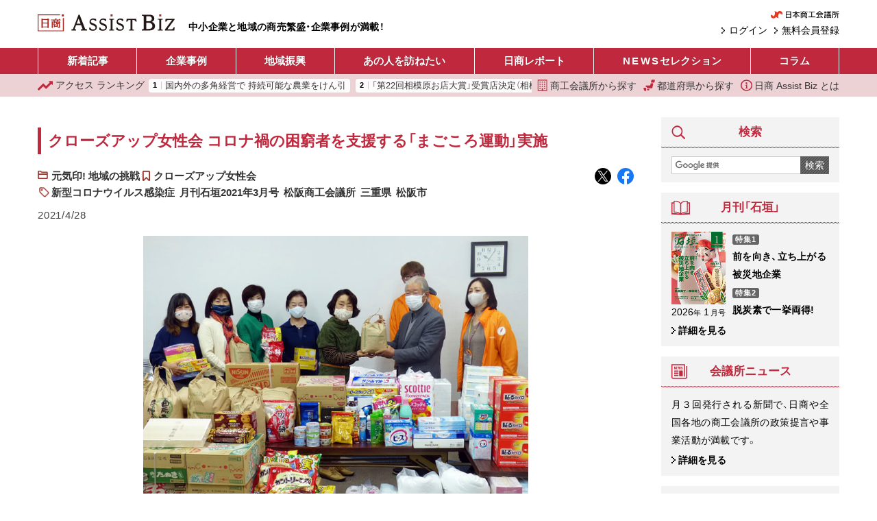

--- FILE ---
content_type: text/html; charset=UTF-8
request_url: https://ab.jcci.or.jp/article/53400/
body_size: 16140
content:
<!DOCTYPE html>
<html lang="ja">
<head prefix="og: http://ogp.me/ns# fb: http://ogp.me/ns/fb# article: http://ogp.me/ns/article#">
  <script async src="https://www.googletagmanager.com/gtag/js?id=UA-91343159-4"></script>
  <script>
    window.dataLayer = window.dataLayer || [];
    function gtag(){dataLayer.push(arguments);}
    gtag('js', new Date());

    gtag('config', 'UA-91343159-4');
  </script>
  <meta charset="utf-8">
  <meta name="viewport" content="width=device-width, initial-scale=1.0">
  <meta property="og:type" content="article">
  <meta property="og:title" content="コロナ禍の困窮者を支援する「まごころ運動」実施 三重県　松阪商工会議所女性会 クローズアップ女性会｜日商 Assist Biz">
  <meta property="og:url" content="https://ab.jcci.or.jp/article/53400/">
  <meta property="og:image" content="https://ab.jcci.or.jp/resize/800x800/202103_64_02.jpg">
  <meta property="og:site_name" content="日商 Assist Biz">
  <meta property="og:description" content="松阪商工会議所女性会は、コロナ禍における支援事業「まごころ運動」として同女性会会員の家庭にある日用品や食料品を支援物資として募り、総合相談支援事業に取り組む松阪市社会福祉協議会へ寄贈した。集まった生活必需品約1100点は、昨年末に同協議会が開催した「あったかごはんプロジェクト」による炊き出しやフードパック配布に活用されたほか、">
  <meta name="twitter:card" content="summary_large_image">
  <meta name="twitter:widgets:csp" content="on">
  <meta name="description" content="松阪商工会議所女性会は、コロナ禍における支援事業「まごころ運動」として同女性会会員の家庭にある日用品や食料品を支援物資として募り、総合相談支援事業に取り組む松阪市社会福祉協議会へ寄贈した。集まった生活必需品約1100点は、昨年末に同協議会が開催した「あったかごはんプロジェクト」による炊き出しやフードパック配布に活用されたほか、">
    <title>コロナ禍の困窮者を支援する「まごころ運動」実施 三重県　松阪商工会議所女性会 クローズアップ女性会｜日商 Assist Biz</title>
  <link rel="preload" as="font" crossorigin href="/assets/font/YakuHanJP/YakuHanJP-Medium.woff2">
  <link rel="preload" as="font" crossorigin href="/assets/font/YakuHanJP/YakuHanJP-Light.woff2">
  <link rel="stylesheet" href="/assets/css/screen.css?v=20251117c">
  <link rel="icon" type="image/png" href="/assets/images/favicon.png">
  <link rel="canonical" href="https://ab.jcci.or.jp/article/53400/">
  <link rel="me" href="https://twitter.com/Jcci_AssistBiz">
  <script src="/assets/js/base.js?v=20250617" defer></script>
    <script type="application/ld+json">
  {"@context":"https:\/\/schema.org","@type":"NewsArticle","mainEntityOfPage":{"@type":"WebPage","@id":"https:\/\/ab.jcci.or.jp\/article\/53400\/"},"headline":"クローズアップ女性会 コロナ禍の困窮者を支援する「まごころ運動」実施","datePublished":"2021-04-28T17:00:39+09:00","dateModified":"2023-02-03T13:24:57+09:00","description":"松阪商工会議所女性会は、コロナ禍における支援事業「まごころ運動」として同女性会会員の家庭にある日用品や食料品を支援物資として募り、総合相談支援事業に取り組む松阪市社会福祉協議会へ寄贈した。集まった生活必需品約1100点は、昨年末に同協議会が開催した「あったかごはんプロジェクト」による炊き出しやフードパック配布に活用されたほか、","author":{"@type":"Organization","name":"日商 Assist Biz","url":"https:\/\/ab.jcci.or.jp\/"},"publisher":{"@type":"Organization","name":"日商 Assist Biz","url":"https:\/\/ab.jcci.or.jp\/","logo":{"@type":"ImageObject","url":"https:\/\/ab.jcci.or.jp\/assets\/images\/logo_structured_data.png"}},"isAccessibleForFree":true,"image":"https:\/\/ab.jcci.or.jp\/resize\/800x800\/202103_64_02.jpg"}  </script>
    <script type="application/json" id="google_analytics_data">
  {"membership_grade":"none"}  </script>
  <svg version="1.1" xmlns="http://www.w3.org/2000/svg" style="display: none;">
  <symbol id="menu_svg_symbol" viewBox="0 0 20 20">
    <rect x="0" y="2" width="20" height="2.5" rx="1"/>
    <rect x="0" y="8.5" width="20" height="2.5" rx="1"/>
    <rect x="0" y="15" width="20" height="2.5" rx="1"/>
  </symbol>
  <symbol id="close_svg_symbol" viewBox="0 0 20 20">
    <rect x="0" y="8.5" width="20" height="2.5" transform="rotate(45 10 10)"/>
    <rect x="0" y="8.5" width="20" height="2.5" transform="rotate(-45 10 10)"/>
  </symbol>
  <symbol id="search_svg_symbol" viewBox="0 0 512 512">
    <path d="m496.87 423.84-85.357-85.358a248.124 248.124 0 0 1-15.392 21.142l-33.484-33.485-36.504 36.505 33.483 33.483a248.86 248.86 0 0 1-21.14 15.393l85.358 85.358c10.077 10.077 23.298 15.123 36.518 15.123s26.441-5.046 36.518-15.124c20.17-20.17 20.17-52.867 0-73.037z"/>
    <path d="M204.48-.201A202.63 202.63 0 0 0 1.85 202.429a202.63 202.63 0 0 0 202.63 202.62 202.63 202.63 0 0 0 202.62-202.62A202.63 202.63 0 0 0 204.48-.201zm0 58.674a143.95 143.95 0 0 1 143.95 143.95 143.95 143.95 0 0 1-143.95 143.95 143.95 143.95 0 0 1-143.95-143.95 143.95 143.95 0 0 1 143.95-143.95z"/>
  </symbol>
  <symbol id="login_svg_symbol" viewBox="0 0 512 512">
    <polygon points="237.609,331.547 271.555,365.5 347.11,289.946 381.054,256 347.11,222.054 271.555,146.5 237.609,180.453 289.164,232 0,232 0,280 289.164,280"></polygon>
    <polygon points="464,0 416,0 192,0 144,0 96,0 96,48 96,80 96,160 144,160 176,160 176,80 432,80 432,432 176,432 176,352 144,352 96,352 96,432 96,464 96,512 144,512 192,512 416,512 464,512 512,512 512,464 512,416 512,96 512,48 512,0"></polygon>
  </symbol>
  <symbol id="mypage_svg_symbol" viewBox="0 0 128 128">
    <path d="M117.232 128H10.768c0-20.431 10.458-51.296 53.232-51.296s53.232 31.055 53.232 51.296z"/>
    <circle cx="63.846" cy="37.051" r="32.907"/>
  </symbol>
  <symbol id="building_svg_symbol" viewBox="0 0 512 512">
    <path d="M49.548 0v512h412.903V0H49.548zm379.871 478.968H280.774v-99.096h-49.548v99.096H82.58V33.032h346.839v445.936z"/>
    <path d="M132.129 82.581h49.548v49.548h-49.548zm99.097 0h49.548v49.548h-49.548zm99.096 0h49.548v49.548h-49.548zm-198.193 99.097h49.548v49.548h-49.548zm99.097 0h49.548v49.548h-49.548zm99.096 0h49.548v49.548h-49.548zm-198.193 99.096h49.548v49.548h-49.548zm99.097 0h49.548v49.548h-49.548zm99.096 0h49.548v49.548h-49.548zm-198.193 99.097h49.548v49.548h-49.548zm198.193 0h49.548v49.548h-49.548z"/>
  </symbol>
  <symbol id="japan_svg_symbol" viewBox="0 0 512 512">
    <path d="M259.119 460.031c0 13.406-10.875 24.266-24.266 24.266h-51.031c-13.406 0-24.266-10.859-24.266-24.266v-11.203c0-13.406 10.859-24.266 24.266-24.266h51.031c13.391 0 24.266 10.859 24.266 24.266v11.203zM36.9 365.688h-4.266c-13.391 0-24.266 10.875-24.266 24.266v33.516c0 13.406 6.25 24.281 16.953 24.281h2.672c11.578 0 8.906 10.859 8.906 24.266v15.719C36.9 501.125 47.775 512 61.166 512H98.26c13.406 0 24.266-10.875 24.266-24.266v-97.781c0-13.391-10.859-24.266-24.266-24.266H36.9zm301.422-204.25c-11.422 0-21.297 7.969-23.703 19.125l-13.563 62.531c-2.406 11.156-12.297 19.125-23.719 19.125H125.385c-13.391 0-24.266 10.875-24.266 24.266v18.375c0 13.391 10.875 24.266 24.266 24.266h4.984c13.391 0 24.266 10.875 24.266 24.281v12.078c0 13.391 10.875 24.266 24.266 24.266h188.125c11.391 0 21.25-7.938 23.703-19.094l39.313-179.781a24.185 24.185 0 0 0-4.797-20.375 24.215 24.215 0 0 0-18.922-9.063h-68.001zm149.625-52.688c-2.188 11.422-12.172 19.688-23.844 19.688H358.588c-7.234 0-14.109-3.203-18.688-8.781-4.625-5.594-6.516-12.938-5.156-20.031l15.25-79.906C352.182 8.281 362.182 0 373.838 0h105.531a24.19 24.19 0 0 1 18.688 8.813 24.238 24.238 0 0 1 5.141 20.031l-15.251 79.906z"/>
  </symbol>
  <symbol id="info_svg_symbol" viewBox="0 0 512 512">
    <path d="M437.015 74.978C390.768 28.686 326.619-.014 256 0 185.381-.014 121.231 28.686 74.978 74.978 28.694 121.224-.015 185.381 0 256c-.015 70.612 28.694 134.762 74.978 181.015C121.231 483.314 185.381 512.008 256 512c70.619.008 134.768-28.686 181.015-74.985 46.299-46.253 75-110.403 74.985-181.015.014-70.619-28.686-134.776-74.985-181.022zM403.56 403.552c-37.851 37.798-89.866 61.112-147.56 61.12-57.694-.008-109.709-23.321-147.56-61.12C70.649 365.716 47.336 313.702 47.321 256c.014-57.702 23.328-109.716 61.119-147.552C146.291 70.649 198.306 47.343 256 47.329c57.694.014 109.709 23.32 147.56 61.119 37.791 37.836 61.104 89.851 61.119 147.552-.015 57.702-23.328 109.716-61.119 147.552z"/>
    <path d="M251.694 194.328c21.381 0 38.732-17.343 38.732-38.724 0-21.396-17.351-38.724-38.732-38.724-21.38 0-38.724 17.328-38.724 38.724 0 21.382 17.344 38.724 38.724 38.724zm47.47 168.478h-5.262c-5.387 0-9.761-4.358-9.761-9.746V216.731c0-1.79-.94-3.462-2.47-4.38a5.09 5.09 0 0 0-5.023-.142l-66.544 36.986c-19.358 9.679-10.068 21.239-2.858 20.94 7.202-.284 28.679-2.41 28.679-2.41v85.336c0 5.388-4.373 9.746-9.761 9.746h-10.336a4.892 4.892 0 0 0-4.88 4.88v21.284a4.892 4.892 0 0 0 4.88 4.881h83.336a4.888 4.888 0 0 0 4.881-4.881v-21.284a4.888 4.888 0 0 0-4.881-4.881z"/>
  </symbol>
  <symbol id="hotword_trend_icon" viewBox="0 0 38 38">
    <path d="m19 0c-1.2463 0-2.1211.87891-2.1211.87891l-15.66 15.66c-1.1713 1.1715-1.1713 3.0707 0 4.2422 1.1715 1.1713 3.0707 1.1713 4.2422 0l10.539-10.539v24.419c0 1.6569 1.3431 3 3 3s3-1.3431 3-3v-24.419l10.539 10.539c1.1715 1.1713 3.0707 1.1713 4.2422 0 1.1713-1.1715 1.1713-3.0707 0-4.2422l-15.66-15.66s-.8748-.87891-2.1211-.87891z"/>
  </symbol>
  <symbol id="ranking_svg_symbol" viewBox="0 0 31.843 31.842">
    <path fill="#c0293d" d="M31.843 7.546a1.45 1.45 0 0 0-1.453-1.475h-6.396a.447.447 0 0 0-.314.763l1.233 1.232a1.033 1.033 0 0 1 .001 1.464l-6.26 6.257a1.368 1.368 0 0 1-1.939 0l-4.039-4.039a1.271 1.271 0 0 0-1.801 0L.372 22.245a1.278 1.278 0 0 0 0 1.803L1.726 25.4a1.277 1.277 0 0 0 1.8.002l7.277-7.276a1.373 1.373 0 0 1 1.94 0l3.968 3.969c.258.256.605.399.971.399s.715-.146.973-.399l9.416-9.417a1.032 1.032 0 0 1 1.461.001l1.453 1.457a.447.447 0 0 0 .763-.308l.095-6.282z" data-original="#000000"/>
  </symbol>
</svg>
</head>
<body>
  <header>
    <div class="pc-header container-fluid">
      <h1><a href="/"><img src="/assets/images/assist_biz_logo.svg" alt="日商 Assist Biz" width="606" height="76"></a></h1>
      <p class="pc-header__tagline">
        中小企業と地域の商売繁盛・企業事例が満載！
      </p>
      <div class="pc-header__right">
        <div class="pc-header__jcci-link">
          <a href="https://www.jcci.or.jp/" target="_blank" rel="noopener"><img src="/assets/images/logo_jcci.png" alt="日本商工会議所" width="179" height="20"></a>
        </div>
        <div class="pc-header__login-link">
                    <a href="/register/">
            無料会員登録
          </a>
          <a href="/login/">
            ログイン
          </a>
                  </div>
      </div>
    </div>
    <div class="sp-header">
      <h1><a href="/"><img src="/assets/images/assist_biz_logo.svg" alt="日商 Assist Biz" width="606" height="76"></a></h1>
      <nav class="sp-header__menu">
        <button class="sp-header__menu-trigger sp-header__button">
          <svg><use href="#menu_svg_symbol"/></svg>
          <svg><use href="#close_svg_symbol"/></svg>
          <span>メニュー</span>
        </button>
        <dialog class="sp-header__menu-dialog">
          <div class="sp-header__menu-body">
            <ul class="sp-header__article-category-list">
              <li>
                <a class="text-loose" href="/">ホーム</a>
              </li>
              <li>
                <a href="/article/">新着記事</a>
              </li>
              <li>
                <a>企業事例</a>
                <ul class="sp-header__childList">
                  <li>
                    <a href="/category/business/">
                      新着記事
                    </a>
                  </li>
                                      <li>
                      <a href="/series/243/">
                        長寿企業の秘密                      </a>
                    </li>
                                      <li>
                      <a href="/series/248/">
                        こうしてヒット商品は生まれた！                      </a>
                    </li>
                                      <li>
                      <a href="/series/7489/">
                        ＤＸ成功への道しるべ                      </a>
                    </li>
                                      <li>
                      <a href="/series/40/">
                        テーマ別「商売繁盛企業」事例                      </a>
                    </li>
                                      <li>
                      <a href="/series/53/">
                        伝えていきたい日本の技                      </a>
                    </li>
                                      <li>
                      <a href="/series/875/">
                        i-BOX                      </a>
                    </li>
                                      <li>
                      <a href="/series/4140/">
                        後継経営者の100年戦略                      </a>
                    </li>
                                  </ul>
              </li>
              <li>
                <a>地域振興</a>
                <ul class="sp-header__childList">
                  <li>
                    <a href="/category/local/">
                      新着記事
                    </a>
                  </li>
                                      <li>
                      <a href="/series/236/">
                        セレクト地域短信                      </a>
                    </li>
                                      <li>
                      <a href="/series/997/">
                        YEG フラッシュ                      </a>
                    </li>
                                      <li>
                      <a href="/series/241/">
                        クローズアップ女性会                      </a>
                    </li>
                                      <li>
                      <a href="/series/40/">
                        テーマ別「地域の挑戦」事例                      </a>
                    </li>
                                      <li>
                      <a href="/series/5884/">
                        わがまち百景                      </a>
                    </li>
                                      <li>
                      <a href="/series/9/">
                        リーダーの横顔                      </a>
                    </li>
                                      <li>
                      <a href="/series/267/">
                        情熱ぴーぷる                      </a>
                    </li>
                                      <li>
                      <a href="/series/875/">
                        i-BOX                      </a>
                    </li>
                                  </ul>
              </li>
              <li>
                <a href="/series/1/">あの人をたずねたい</a>
              </li>
              <li>
                <a href="/category/report/">日商レポート</a>
              </li>
              <li>
                <a href="/category/jcci-news/"><span class="text-loose">NEWS</span> セレクション</a>
              </li>
              <li>
                <a>コラム</a>
                <ul class="sp-header__childList">
                  <li>
                    <a href="/category/column/">
                      新着記事
                    </a>
                  </li>
                  <li>
                    <a href="/series/1230/">
                      誌上セミナー
                    </a>
                  </li>
                                      <li>
                      <a href="/series/8561/">
                        改めて学ぶ容リ法                      </a>
                    </li>
                                      <li>
                      <a href="/series/8146/">
                        ここまでできる！統計データ活用                      </a>
                    </li>
                                      <li>
                      <a href="/series/7519/">
                        コンテンツツーリズムの現場から                      </a>
                    </li>
                                      <li>
                      <a href="/series/358/">
                        もらってうれしい大人の手土産                      </a>
                    </li>
                                      <li>
                      <a href="/series/266/">
                        真壁昭夫の経済底流を読み解く                      </a>
                    </li>
                                      <li>
                      <a href="/series/270/">
                        アジアの風〜ビジネスの先を読む〜                      </a>
                    </li>
                                      <li>
                      <a href="/series/282/">
                        「下町育ちの再建王」の経営指南                      </a>
                    </li>
                                      <li>
                      <a href="/series/849/">
                        今日から始める“大人”健康生活                      </a>
                    </li>
                                      <li>
                      <a href="/series/255/">
                        こんなときどうする会社の法律Q＆A                      </a>
                    </li>
                                      <li>
                      <a href="/series/38/">
                        中小企業のセキュリティー対策                      </a>
                    </li>
                                      <li>
                      <a href="/series/1887/">
                        商いの心と技                      </a>
                    </li>
                                      <li>
                      <a href="/series/65/">
                        コラム石垣                      </a>
                    </li>
                                      <li>
                      <a href="/series/301/">
                        経営トレンド豆知識                      </a>
                    </li>
                                      <li>
                      <a href="/series/27/">
                        自慢の逸品                      </a>
                    </li>
                                      <li>
                      <a href="/series/1288/">
                        まちの羅針盤                      </a>
                    </li>
                                      <li>
                      <a href="/series/7633/">
                        かんたん解説！実は身近な容器包装リサイクル                      </a>
                    </li>
                                      <li>
                      <a href="/series/193/">
                        観光土産品審査会                      </a>
                    </li>
                                  </ul>
              </li>
            </ul>
            <hr>
            <ul class="sp-header__links">
              <li>
                <a href="/cci-list/">
                  <svg><use href="#building_svg_symbol"/></svg>
                  商工会議所から探す
                </a>
              </li>
              <li>
                <a href="/prefectures">
                  <svg><use href="#japan_svg_symbol"/></svg>
                  都道府県から探す
                </a>
              </li>
              <li>
                <a href="/ranking/">
                  <svg><use href="#ranking_svg_symbol"/></svg>
                  アクセス ランキング
                </a>
              </li>
              <li>
                <a href="/about">
                  <svg><use href="#info_svg_symbol"/></svg>
                  日商 Assist Biz とは
                </a>
              </li>
            </ul>
            <div class="pbox-index sp-content mt-3 sp-header__search">
              <div class="pbox-head title-sidebox">
                <h3 class="pbox-title">
                  <svg class="icon" width="20" height="20"><use href="#search_svg_symbol"/></svg>
                  検索
                </h3>
              </div>
              <div class="pbox-index-contents">
                <form class="d-flex" method="get" action="/search/">
                  <input class="search-box__query-input" type="text" name="q" value="" placeholder=" ">
                  <button class="search-box__submit-button" type="submit">
                    検索
                  </button>
                </form>
              </div>
            </div>
            <div class="sp-header__jcci-link text-center mt-4">
              <a href="https://www.jcci.or.jp/" target="_blank" rel="noopener"><img src="/assets/images/logo_jcci.png" alt="日本商工会議所" width="179" height="20"></a>            
            </div>
          </div>
        </dialog>
      </nav>
      <nav class="sp-header__right">
        <a class="sp-header__button" href="/search/">
          <svg><use href="#search_svg_symbol"/></svg>
          <span>検索</span>
        </a>
                  <a class="sp-header__button" href="/login/">
            <svg><use href="#login_svg_symbol"/></svg>
            <span>ログイン</span>
          </a>
              </nav>
    </div>
  </header>
  <nav class="header-menu">
    <div class="container-fluid">
      <ul>
        <li>
          <a href="/article/">
            新着記事
          </a>
        </li>
        <li>
          <a href="/series/company/">
            企業事例
          </a>
          <ul>
            <li>
              <a href="/category/business/">
                新着記事
              </a>
            </li>
                          <li>
                <a href="/series/243/">
                  長寿企業の秘密                </a>
              </li>
                          <li>
                <a href="/series/248/">
                  こうしてヒット商品は生まれた！                </a>
              </li>
                          <li>
                <a href="/series/7489/">
                  ＤＸ成功への道しるべ                </a>
              </li>
                          <li>
                <a href="/series/40/">
                  テーマ別「商売繁盛企業」事例                </a>
              </li>
                          <li>
                <a href="/series/53/">
                  伝えていきたい日本の技                </a>
              </li>
                          <li>
                <a href="/series/875/">
                  i-BOX                </a>
              </li>
                          <li>
                <a href="/series/4140/">
                  後継経営者の100年戦略                </a>
              </li>
                      </ul>
        </li>
        <li>
          <a href="/series/local/">
            地域振興
          </a>
          <ul>
            <li>
              <a href="/category/local/">
                新着記事
              </a>
            </li>
                          <li>
                <a href="/series/236/">
                  セレクト地域短信                </a>
              </li>
                          <li>
                <a href="/series/997/">
                  YEG フラッシュ                </a>
              </li>
                          <li>
                <a href="/series/241/">
                  クローズアップ女性会                </a>
              </li>
                          <li>
                <a href="/series/40/">
                  テーマ別「地域の挑戦」事例                </a>
              </li>
                          <li>
                <a href="/series/5884/">
                  わがまち百景                </a>
              </li>
                          <li>
                <a href="/series/9/">
                  リーダーの横顔                </a>
              </li>
                          <li>
                <a href="/series/267/">
                  情熱ぴーぷる                </a>
              </li>
                          <li>
                <a href="/series/875/">
                  i-BOX                </a>
              </li>
                      </ul>
        </li>
        <li>
          <a href="/series/1/">
            あの人を訪ねたい
          </a>
        </li>
        <li>
          <a href="/category/report/">
            日商レポート
          </a>
        </li>
        <li>
          <a href="/category/jcci-news/">
            <span class="text-loose">NEWS</span> セレクション
          </a>
        </li>
        <li>
          <a href="/column/">
            コラム
          </a>
          <ul class="header-menu__column-submenu">
            <li>
              <a href="/category/column/">
                新着記事
              </a>
            </li>
            <li>
              <a href="/series/1230/">
                誌上セミナー
              </a>
            </li>
                          <li>
                <a href="/series/8561/">
                  改めて学ぶ容リ法                </a>
              </li>
                          <li>
                <a href="/series/8146/">
                  ここまでできる！統計データ活用                </a>
              </li>
                          <li>
                <a href="/series/7519/">
                  コンテンツツーリズムの現場から                </a>
              </li>
                          <li>
                <a href="/series/358/">
                  もらってうれしい大人の手土産                </a>
              </li>
                          <li>
                <a href="/series/266/">
                  真壁昭夫の経済底流を読み解く                </a>
              </li>
                          <li>
                <a href="/series/270/">
                  アジアの風〜ビジネスの先を読む〜                </a>
              </li>
                          <li>
                <a href="/series/282/">
                  「下町育ちの再建王」の経営指南                </a>
              </li>
                          <li>
                <a href="/series/849/">
                  今日から始める“大人”健康生活                </a>
              </li>
                          <li>
                <a href="/series/255/">
                  こんなときどうする会社の法律Q＆A                </a>
              </li>
                          <li>
                <a href="/series/38/">
                  中小企業のセキュリティー対策                </a>
              </li>
                          <li>
                <a href="/series/1887/">
                  商いの心と技                </a>
              </li>
                          <li>
                <a href="/series/65/">
                  コラム石垣                </a>
              </li>
                          <li>
                <a href="/series/301/">
                  経営トレンド豆知識                </a>
              </li>
                          <li>
                <a href="/series/27/">
                  自慢の逸品                </a>
              </li>
                          <li>
                <a href="/series/1288/">
                  まちの羅針盤                </a>
              </li>
                          <li>
                <a href="/series/7633/">
                  かんたん解説！実は身近な容器包装リサイクル                </a>
              </li>
                          <li>
                <a href="/series/193/">
                  観光土産品審査会                </a>
              </li>
                      </ul>
        </li>
      </ul>
    </div>
  </nav>
  <nav class="header-menu2">
    <div class="header-menu2__tagline">
      中小企業と地域の商売繁盛・企業事例が満載！
    </div>
    <div class="container-fluid">
      <div class="header-menu2__ranking">
        <a href="/ranking/">
          <svg><use href="#ranking_svg_symbol"/></svg>
          <span class="d-none d-sm-inline-block">アクセス</span> ランキング
        </a>
        <div class="header-menu2__ranking-scroller">
          <ol>
                        <li>
              <a href="/article/119888/">
                国内外の多角経営で 持続可能な農業をけん引              </a>
            </li>
                        <li>
              <a href="/article/121206/">
                「第22回相模原お店大賞」受賞店決定（相模原商工会議所）              </a>
            </li>
                        <li>
              <a href="/article/119882/">
                レストランかまくら村              </a>
            </li>
                        <li>
              <a href="/article/119876/">
                廃校・廃工場・老朽ビル・廃銭湯... 廃施設を地域活性化の拠点に変える コーヒースタンド 福寿湯              </a>
            </li>
                        <li>
              <a href="/article/119874/">
                廃校・廃工場・老朽ビル・廃銭湯... 廃施設を地域活性化の拠点に変える 富士山まちづくり              </a>
            </li>
                        <li>
              <a href="/article/119880/">
                DX改革で実現した、女性が柔軟に働ける協働型ワークシェア              </a>
            </li>
                        <li>
              <a href="/article/119868/">
                シソンヌ・じろう              </a>
            </li>
                        <li>
              <a href="/article/58113/">
                バスセンターのカレー              </a>
            </li>
                        <li>
              <a href="/article/114279/">
                最先端フィールドを開拓する中小企業 新領域に挑む 岡本硝子              </a>
            </li>
                        <li>
              <a href="/article/55035/">
                地域の伝統産業を守り抜く! コロナに負けない若い〝跡継ぎ〟              </a>
            </li>
                      </ol>
        </div>
      </div>

      <div class="header-menu2__links">
        <a href="/cci-list/">
          <svg><use href="#building_svg_symbol"/></svg>
          商工会議所から探す
        </a>
        <a href="/prefectures">
          <svg><use href="#japan_svg_symbol"/></svg>
          都道府県から探す
        </a>
        <a href="/about">
          <svg><use href="#info_svg_symbol"/></svg>
          日商 Assist Biz とは
        </a>
      </div>
    </div>
  </nav>
    <nav class="side-share-buttons">
    <a class="side-share-buttons__link" href="https://twitter.com/intent/tweet?text=%E3%82%AF%E3%83%AD%E3%83%BC%E3%82%BA%E3%82%A2%E3%83%83%E3%83%97%E5%A5%B3%E6%80%A7%E4%BC%9A%20%E3%82%B3%E3%83%AD%E3%83%8A%E7%A6%8D%E3%81%AE%E5%9B%B0%E7%AA%AE%E8%80%85%E3%82%92%E6%94%AF%E6%8F%B4%E3%81%99%E3%82%8B%E3%80%8C%E3%81%BE%E3%81%94%E3%81%93%E3%82%8D%E9%81%8B%E5%8B%95%E3%80%8D%E5%AE%9F%E6%96%BD%20%E4%B8%89%E9%87%8D%E7%9C%8C%E3%80%80%E6%9D%BE%E9%98%AA%E5%95%86%E5%B7%A5%E4%BC%9A%E8%AD%B0%E6%89%80%E5%A5%B3%E6%80%A7%E4%BC%9A%EF%BC%8F%E6%97%A5%E5%95%86AssistBiz%20https%3A%2F%2Fab.jcci.or.jp%2Farticle%2F53400%2F%20%40Jcci_AssistBiz" target="_blank" rel="noopener" data-ga-click-event="{&quot;event&quot;:&quot;share&quot;,&quot;category&quot;:&quot;twitter&quot;,&quot;label&quot;:&quot;\u30b3\u30ed\u30ca\u798d\u306e\u56f0\u7aae\u8005\u3092\u652f\u63f4\u3059\u308b\u300c\u307e\u3054\u3053\u308d\u904b\u52d5\u300d\u5b9f\u65bd \u4e09\u91cd\u770c\u3000\u677e\u962a\u5546\u5de5\u4f1a\u8b70\u6240\u5973\u6027\u4f1a \u30af\u30ed\u30fc\u30ba\u30a2\u30c3\u30d7\u5973\u6027\u4f1a\uff5c\u65e5\u5546 Assist Biz&quot;,&quot;page_will_unload&quot;:false}">
      <img src="/assets/images/share/x.svg" alt="Twitter でポスト" width="32" height="32">
    </a>
    <a class="side-share-buttons__link" href="https://www.facebook.com/dialog/share?app_id=270100251840792&amp;display=popup&amp;href=https%3A%2F%2Fab.jcci.or.jp%2Farticle%2F53400%2F" target="_blank" rel="noopener" data-ga-click-event="{&quot;event&quot;:&quot;share&quot;,&quot;category&quot;:&quot;facebook&quot;,&quot;label&quot;:&quot;\u30b3\u30ed\u30ca\u798d\u306e\u56f0\u7aae\u8005\u3092\u652f\u63f4\u3059\u308b\u300c\u307e\u3054\u3053\u308d\u904b\u52d5\u300d\u5b9f\u65bd \u4e09\u91cd\u770c\u3000\u677e\u962a\u5546\u5de5\u4f1a\u8b70\u6240\u5973\u6027\u4f1a \u30af\u30ed\u30fc\u30ba\u30a2\u30c3\u30d7\u5973\u6027\u4f1a\uff5c\u65e5\u5546 Assist Biz&quot;,&quot;page_will_unload&quot;:false}">
      <img src="/assets/images/share/facebook.svg" alt="Facebook でシェア" width="32" height="32">
    </a>
  </nav>
    <div class="container-fluid">
    <div class="contents-wrapper">
      <main class="main-col">
                <div class="mb-3">
                  </div>
        <section class="main-contents">
  <div class="pbox article article--category-local">
    <div class="pbox-inner">
      <div class="pbox-contents">
        <h1 class="h1">
          クローズアップ女性会 コロナ禍の困窮者を支援する「まごころ運動」実施        </h1>
        <div class="article-meta">
          <div class="article-taxonomies">
                        <div class="cat-1">
              <a href="/category/local/">
                元気印! 地域の挑戦              </a>
            </div>
            
                        <div class="cat-2">
              <a href="/series/241/">
                クローズアップ女性会              </a>
            </div>
            
                        <div class="tags">
                            <a href="/tag/3801/">
                新型コロナウイルス感染症              </a>
                            <a href="/tag/3734/">
                月刊石垣2021年3月号              </a>
                            <a href="/tag/754/">
                松阪商工会議所              </a>
                            <a href="/tag/354/">
                三重県              </a>
                            <a href="/tag/755/">
                松阪市              </a>
                          </div>
                      </div>

          <div class="artcile-shares-small">
            <a href="https://twitter.com/intent/tweet?text=%E3%82%AF%E3%83%AD%E3%83%BC%E3%82%BA%E3%82%A2%E3%83%83%E3%83%97%E5%A5%B3%E6%80%A7%E4%BC%9A%20%E3%82%B3%E3%83%AD%E3%83%8A%E7%A6%8D%E3%81%AE%E5%9B%B0%E7%AA%AE%E8%80%85%E3%82%92%E6%94%AF%E6%8F%B4%E3%81%99%E3%82%8B%E3%80%8C%E3%81%BE%E3%81%94%E3%81%93%E3%82%8D%E9%81%8B%E5%8B%95%E3%80%8D%E5%AE%9F%E6%96%BD%20%E4%B8%89%E9%87%8D%E7%9C%8C%E3%80%80%E6%9D%BE%E9%98%AA%E5%95%86%E5%B7%A5%E4%BC%9A%E8%AD%B0%E6%89%80%E5%A5%B3%E6%80%A7%E4%BC%9A%EF%BC%8F%E6%97%A5%E5%95%86AssistBiz%20https%3A%2F%2Fab.jcci.or.jp%2Farticle%2F53400%2F%20%40Jcci_AssistBiz" target="_blank" rel="noopener" data-ga-click-event="{&quot;event&quot;:&quot;share&quot;,&quot;category&quot;:&quot;twitter&quot;,&quot;label&quot;:&quot;\u30b3\u30ed\u30ca\u798d\u306e\u56f0\u7aae\u8005\u3092\u652f\u63f4\u3059\u308b\u300c\u307e\u3054\u3053\u308d\u904b\u52d5\u300d\u5b9f\u65bd \u4e09\u91cd\u770c\u3000\u677e\u962a\u5546\u5de5\u4f1a\u8b70\u6240\u5973\u6027\u4f1a \u30af\u30ed\u30fc\u30ba\u30a2\u30c3\u30d7\u5973\u6027\u4f1a&quot;,&quot;page_will_unload&quot;:false}">
              <img src="/assets/images/share/x.svg" alt="X でポスト" width="24" height="24">
            </a>
            <a href="https://www.facebook.com/dialog/share?app_id=270100251840792&amp;display=popup&amp;href=https%3A%2F%2Fab.jcci.or.jp%2Farticle%2F53400%2F" target="_blank" rel="noopener" data-ga-click-event="{&quot;event&quot;:&quot;share&quot;,&quot;category&quot;:&quot;facebook&quot;,&quot;label&quot;:&quot;\u30b3\u30ed\u30ca\u798d\u306e\u56f0\u7aae\u8005\u3092\u652f\u63f4\u3059\u308b\u300c\u307e\u3054\u3053\u308d\u904b\u52d5\u300d\u5b9f\u65bd \u4e09\u91cd\u770c\u3000\u677e\u962a\u5546\u5de5\u4f1a\u8b70\u6240\u5973\u6027\u4f1a \u30af\u30ed\u30fc\u30ba\u30a2\u30c3\u30d7\u5973\u6027\u4f1a&quot;,&quot;page_will_unload&quot;:false}">
              <img src="/assets/images/share/facebook.svg" alt="Facebook でシェア" width="24" height="24">
            </a>
          </div>

          <div class="article-posted-at">
            <time datetime="2021-04-28T17:00:39+09:00">
              2021/4/28            </time>
          </div>
        </div>
        <div class="article__body">
          <div class="article-image-slide"><div class="d-flex"><figure><img src="https://ab.jcci.or.jp/resize/800x800/202103_64_02.jpg" alt=""><figcaption>多種多様な数多くの生活必需品を届けた</figcaption></figure></div></div><p>松阪商工会議所女性会は、コロナ禍における支援事業「まごころ運動」として同女性会会員の家庭にある日用品や食料品を支援物資として募り、総合相談支援事業に取り組む松阪市社会福祉協議会へ寄贈した。</p>
<p>集まった生活必需品約1100点は、昨年末に同協議会が開催した「あったかごはんプロジェクト」による炊き出しやフードパック配布に活用されたほか、生活困窮者支援に役立てられている。長嶋冨美子女性会会長は「これからもコロナ禍で困っている地域の皆さまの力になりたい」と話している。</p>
<p>【女性会事業の情報をご提供ください】広報部（jcciishigaki1980@jcci.or.jp）へお寄せください。</p>
        </div>
      </div>
    </div>

      </div>
  
    <div class="main-share-buttons mb-4">
    <strong class="main-share-buttons__header">この記事をシェアする</strong>
    <a class="main-share-buttons__link" href="https://twitter.com/intent/tweet?text=%E3%82%AF%E3%83%AD%E3%83%BC%E3%82%BA%E3%82%A2%E3%83%83%E3%83%97%E5%A5%B3%E6%80%A7%E4%BC%9A%20%E3%82%B3%E3%83%AD%E3%83%8A%E7%A6%8D%E3%81%AE%E5%9B%B0%E7%AA%AE%E8%80%85%E3%82%92%E6%94%AF%E6%8F%B4%E3%81%99%E3%82%8B%E3%80%8C%E3%81%BE%E3%81%94%E3%81%93%E3%82%8D%E9%81%8B%E5%8B%95%E3%80%8D%E5%AE%9F%E6%96%BD%20%E4%B8%89%E9%87%8D%E7%9C%8C%E3%80%80%E6%9D%BE%E9%98%AA%E5%95%86%E5%B7%A5%E4%BC%9A%E8%AD%B0%E6%89%80%E5%A5%B3%E6%80%A7%E4%BC%9A%EF%BC%8F%E6%97%A5%E5%95%86AssistBiz%20https%3A%2F%2Fab.jcci.or.jp%2Farticle%2F53400%2F%20%40Jcci_AssistBiz" target="_blank" rel="noopener" data-ga-click-event="{&quot;event&quot;:&quot;share&quot;,&quot;category&quot;:&quot;twitter&quot;,&quot;label&quot;:&quot;\u30b3\u30ed\u30ca\u798d\u306e\u56f0\u7aae\u8005\u3092\u652f\u63f4\u3059\u308b\u300c\u307e\u3054\u3053\u308d\u904b\u52d5\u300d\u5b9f\u65bd \u4e09\u91cd\u770c\u3000\u677e\u962a\u5546\u5de5\u4f1a\u8b70\u6240\u5973\u6027\u4f1a \u30af\u30ed\u30fc\u30ba\u30a2\u30c3\u30d7\u5973\u6027\u4f1a&quot;,&quot;page_will_unload&quot;:false}">
      <img src="/assets/images/share/x.svg" alt="X でポスト" width="32" height="32">
    </a>
    <a class="main-share-buttons__link" href="https://www.facebook.com/dialog/share?app_id=270100251840792&amp;display=popup&amp;href=https%3A%2F%2Fab.jcci.or.jp%2Farticle%2F53400%2F" target="_blank" rel="noopener" data-ga-click-event="{&quot;event&quot;:&quot;share&quot;,&quot;category&quot;:&quot;facebook&quot;,&quot;label&quot;:&quot;\u30b3\u30ed\u30ca\u798d\u306e\u56f0\u7aae\u8005\u3092\u652f\u63f4\u3059\u308b\u300c\u307e\u3054\u3053\u308d\u904b\u52d5\u300d\u5b9f\u65bd \u4e09\u91cd\u770c\u3000\u677e\u962a\u5546\u5de5\u4f1a\u8b70\u6240\u5973\u6027\u4f1a \u30af\u30ed\u30fc\u30ba\u30a2\u30c3\u30d7\u5973\u6027\u4f1a&quot;,&quot;page_will_unload&quot;:false}">
      <img src="/assets/images/share/facebook.svg" alt="Facebook でシェア" width="32" height="32">
    </a>
  </div>
    
    
    <div class="pankuzu">
  <ol class="pankuzu-list" itemscope itemtype="http://schema.org/BreadcrumbList">
    <li itemprop="itemListElement" itemscope itemtype="http://schema.org/ListItem">
      <a itemprop="item" href="/"><span itemprop="name">HOME</span></a>
      <meta itemprop="position" content="1" />
    </li>
        <li itemprop="itemListElement" itemscope itemtype="http://schema.org/ListItem">
      <a itemprop="item" href="/category/local/">
        <span itemprop="name">
          元気印! 地域の挑戦        </span>
      </a>
      <meta itemprop="position" content="2" />
    </li>
      </ol>
</div>
  <div class="pankuzu">
  <ol class="pankuzu-list" itemscope itemtype="http://schema.org/BreadcrumbList">
    <li itemprop="itemListElement" itemscope itemtype="http://schema.org/ListItem">
      <a itemprop="item" href="/"><span itemprop="name">HOME</span></a>
      <meta itemprop="position" content="1" />
    </li>
        <li itemprop="itemListElement" itemscope itemtype="http://schema.org/ListItem">
      <a itemprop="item" href="/series/241/">
        <span itemprop="name">
          クローズアップ女性会        </span>
      </a>
      <meta itemprop="position" content="2" />
    </li>
      </ol>
</div>
  </section>

<div class="pc-bnr d-none d-md-block">
  <a href="https://www.kentei.ne.jp/" target="_blank" rel="noopener" data-ga-click-event="{&quot;event&quot;:&quot;click&quot;,&quot;category&quot;:&quot;ad&quot;,&quot;label&quot;:&quot;kentei-202004&quot;,&quot;page_will_unload&quot;:false}">
    <picture>
      <source media="(max-width: 767.98px)" srcset="/assets/images/empty.svg">
      <img src="/assets/images/pr/kentei_pc.webp" alt="9,000万人の受験実績を誇る産業界の信頼ブランド 商工会議所の検定試験" width="728" height="90" class="w-100">
    </picture>
  </a>
</div>
<div class="sp-bnr">
  <a href="https://www.jtua.or.jp/" target="_blank" rel="noopener" data-ga-click-event="{&quot;event&quot;:&quot;click&quot;,&quot;category&quot;:&quot;ad&quot;,&quot;label&quot;:&quot;jtua-202311&quot;,&quot;page_will_unload&quot;:false}">
    <picture>
      <source media="(min-width: 768px)" srcset="/assets/images/empty.svg">
      <img src="/assets/images/banner_jtua.webp" alt="公益財団法人 日本電信電話ユーザ協会「ICT活用推進事業」「電話応対教育事業」により、「情報リテラシーの向上」と「CS経営の推進」をお手伝いします。全国４７各都道府県 各支部 地域に密着した活動を行っています" width="710" height="110">
    </picture>
  </a>
</div>

<div class="mt-5">
    <section class="btm-content">
    <h1>次の記事</h1>
    <div class="article-list">
      <a class="article-list__item mb-4" href="/article/53408/">
  <div class="row">
    <div class="col-4 col-md-3">
      <div class="article-list__thumbnail thumbnail-outer">
        <img src="https://ab.jcci.or.jp/media/202103_64_03-300x230.jpg" alt="" width="300" height="230">      </div>
    </div>
    <div class="col-8 col-md-9">
      <h3 class="article-list__title">
        クローズアップ女性会 被災小学校へピアノ寄贈し子どもたちにエールを              </h3>
      <div class="article-list__lead">福岡県　大牟田商工会議所女性会</div>
      <div class="article-list__excerpt d-none d-lg-block">
        <p>大牟田商工会議所女性会は昨年末、大牟田市立みなと小学校へピアノを寄贈した。同小学校は、令和2年7月豪雨で甚大な被害を受け、校舎1階や体育館の...</p>
      </div>
    </div>
  </div>
</a>
    </div>
  </section>
  
    <section class="btm-content">
    <h1>前の記事</h1>
    <div class="article-list">
      <a class="article-list__item mb-4" href="/article/53397/">
  <div class="row">
    <div class="col-4 col-md-3">
      <div class="article-list__thumbnail thumbnail-outer">
        <img src="https://ab.jcci.or.jp/media/202103_64_01-300x230.jpg" alt="" width="300" height="230">      </div>
    </div>
    <div class="col-8 col-md-9">
      <h3 class="article-list__title">
        クローズアップ女性会 市内26の小学校へ非接触型体温計を寄贈              </h3>
      <div class="article-list__lead">北海道　帯広商工会議所女性会</div>
      <div class="article-list__excerpt d-none d-lg-block">
        <p>帯広商工会議所女性会は、コロナ禍の地域経済への貢献を目的にマスクを製作・販売し、その売り上げを帯広市へ寄贈する、「マスク作成プロジェクト...</p>
      </div>
    </div>
  </div>
</a>
    </div>
  </section>
  
    <section class="btm-content">
    <h1>関連記事</h1>
    <div class="article-list">
            <a class="article-list__item mb-4" href="/article/118841/">
  <div class="row">
    <div class="col-4 col-md-3">
      <div class="article-list__thumbnail thumbnail-outer">
        <img src="https://ab.jcci.or.jp/media/202511_55_01-300x240.jpg" alt="" width="300" height="240">      </div>
    </div>
    <div class="col-8 col-md-9">
      <h3 class="article-list__title">
        クローズアップ女性会 第24回 女性起業家大賞 受賞者紹介                <span class="limited">無料会員限定</span>
              </h3>
      <div class="article-list__lead">日本商工会議所　全国商工会議所女性会連合会</div>
      <div class="article-list__excerpt d-none d-lg-block">
        <p>日本商工会議所と全国商工会議所女性会連合会は、「第24回女性起業家大賞」の受賞者11人と「エクセレント賞」の受賞者５人を発表した。「女性起業...</p>
      </div>
    </div>
  </div>
</a>
            <a class="article-list__item mb-4" href="/article/118839/">
  <div class="row">
    <div class="col-4 col-md-3">
      <div class="article-list__thumbnail thumbnail-outer">
        <img src="https://ab.jcci.or.jp/media/202511_54_05-300x211.jpg" alt="" width="300" height="211">      </div>
    </div>
    <div class="col-8 col-md-9">
      <h3 class="article-list__title">
        クローズアップ女性会 「こども食堂 ねたろう君」 食事を通してふれあいの場届ける                <span class="limited">無料会員限定</span>
              </h3>
      <div class="article-list__lead">山口県　山陽商工会議所</div>
      <div class="article-list__excerpt d-none d-lg-block">
        <p>山陽商工会議所女性会（八橋洋子会長）は９月20日、山陽小野田市内の喫茶店で「こども食堂 ねたろう君」を開催した。子どもたちにふれあいの場を提...</p>
      </div>
    </div>
  </div>
</a>
            <a class="article-list__item mb-4" href="/article/118837/">
  <div class="row">
    <div class="col-4 col-md-3">
      <div class="article-list__thumbnail thumbnail-outer">
        <img src="https://ab.jcci.or.jp/media/202511_54_03-300x201.jpg" alt="" width="300" height="201">      </div>
    </div>
    <div class="col-8 col-md-9">
      <h3 class="article-list__title">
        クローズアップ女性会 「ひらたDE女子会」 地域を盛り上げるきっかけ創出                <span class="limited">無料会員限定</span>
              </h3>
      <div class="article-list__lead">島根県　平田商工会議所</div>
      <div class="article-list__excerpt d-none d-lg-block">
        <p>平田商工会議所女性会（金築千晴会長）は9月19日、「ひらたDE女子会」を同所で開催した。「地域を女性の力で盛り上げたいけれど、きっかけがつかめ...</p>
      </div>
    </div>
  </div>
</a>
          </div>

    <div class="sp-bnr">
      <a href="https://www.kentei.ne.jp/" target="_blank" rel="noopener" data-ga-click-event="{&quot;event&quot;:&quot;click&quot;,&quot;category&quot;:&quot;ad&quot;,&quot;label&quot;:&quot;kentei-202004&quot;,&quot;page_will_unload&quot;:false}">
        <picture>
          <source media="(min-width: 768px)" srcset="/assets/images/empty.svg">
          <img src="/assets/images/pr/kentei_sp.webp" alt="9,000万人の受験実績を誇る産業界の信頼ブランド 商工会議所の検定試験" width="640" height="100">
        </picture>
      </a>
    </div>
  </section>
  </div>

<script>
  window.addEventListener("DOMContentLoaded", function() {
    Array.prototype.forEach.call(document.querySelectorAll(".article-image-slide"), function(slide) {
      var first_button = slide.querySelector("nav button")
      if (first_button) {
        first_button.classList.add("active")
      }
      Array.prototype.forEach.call(slide.querySelectorAll("nav button"), function(button) {
        button.addEventListener("click", function() {
          var active_button = slide.querySelector("nav button.active")
          active_button.classList.remove("active")
          button.classList.add("active")
          slide.querySelector("figure img").src = button.dataset.imageUrl
          slide.querySelector("figcaption").innerHTML = button.querySelector("img").alt
        })
      })
    })
  })
  window.addEventListener("DOMContentLoaded", function() {
    var is_external = new RegExp("^(https?|//)")
    Array.prototype.forEach.call(document.querySelectorAll(".main-contents .pbox-contents a"), function(a) {
      if (a.getAttribute("href").match(is_external)) {
        a.setAttribute("target", "_blank")
        a.setAttribute("rel", "noopener nofollow")
      }
    })
  })
</script>
      </main>

      <aside class="side-col">
                <div class="pbox-index mb-3">
          <div class="pbox-head title-sidebox">
            <h3 class="pbox-title">
              <svg class="icon" xmlns="http://www.w3.org/2000/svg" width="20" height="20" viewBox="0 0 14.89 14.71">
                <path d="M10.9 9.91a.8.8 0 0 0-.58.23.8.8 0 0 0 0 1.14l3.2 3.2a.8.8 0 0 0 1.14 0 .8.8 0 0 0 0-1.14l-3.2-3.2a.8.8 0 0 0-.57-.23zM6.25 0a6.27 6.27 0 0 0 0 12.52A6.27 6.27 0 0 0 6.26 0zm0 1.6a4.65 4.65 0 0 1 4.66 4.66 4.65 4.65 0 0 1-4.66 4.66A4.65 4.65 0 0 1 1.6 6.26 4.65 4.65 0 0 1 6.26 1.6z"/>
              </svg>
              検索
            </h3>
          </div>
          <div class="pbox-index-contents">
            <form class="d-flex" method="get" action="/search/">
              <input class="search-box__query-input" type="text" name="q" value="" placeholder=" ">
              <button class="search-box__submit-button" type="submit">
                検索
              </button>
            </form>
          </div>
        </div>

        <div class="pbox-index mb-3">
          <div class="pbox-head title-sidebox">
            <h3 class="pbox-title">
              <svg class="icon" xmlns="http://www.w3.org/2000/svg" viewBox="0 0 100.6 76" width="27">
                <path d="M88.85 8.57V1.66c0-.44-.18-.86-.49-1.17S87.63 0 87.19 0H73.52c-8.73.893-18.377 6.048-23.23 12C44.654 5.47 34.549.583 27.05 0H13.38a1.676 1.676 0 0 0-1.66 1.66v6.91H0v63.29l45.82 2.76V76h8.96v-1.38l45.82-2.76V8.57zM5.54 65.4V14.01h6.2V60.8c.126 1.117.791 1.399 1.66 1.67 10.511-.715 22.036.844 30 6.55-12.528-3.38-26.308-3.332-37.86-3.62zm41.68.58c-12.714-7.787-16.869-8.25-30.75-8.25V4.74h10.61c7.599 1.678 16.339 4.664 20.13 11.21v50.03zm6.15 0V15.96C58.43 9.825 66.033 5.312 73.51 4.74h10.6v52.99H73.5c-7.38.639-14.937 4.325-20.14 8.26zm41.68-.64c-13.568.034-26.186.48-38.43 4.1 5.133-3.582 10.99-6.513 16.89-6.98h13.67c.44 0 .86-.18 1.17-.49s.49-.73.49-1.18V14.01h6.2v51.34z"/>
              </svg>
              月刊「石垣」
            </h3>
          </div>
          <div class="pbox-index-contents">
                        <div class="d-flex">
              <div style="margin-right: 10px;">
                <picture class="ishigaki-cover-image">
                  <source srcset="/assets/images/ishigaki_cover/202601_150w.webp" type="image/webp" media="(min-width: 768px)">
                  <img src="/assets/images/ishigaki_cover/202601_300w.webp" alt="" width="300" height="400">
                </picture>
                <div class="mb-1 text-nowrap text-center" style="font-size: 14px;">
                  2026<small>年</small>
                  <span class="text-loose">1</span><small>月号</small>
                </div>
              </div>
              <div style="margin-top: -.25em;">
                <p class="font-weight-bold m-0">
                  <span class="ishigaki-featured-badge">特集1</span><br>
                  前を向き、立ち上がる被災地企業                </p>
                <p class="font-weight-bold m-0">
                  <span class="ishigaki-featured-badge">特集2</span><br>
                  脱炭素で一挙両得!                </p>
              </div>
            </div>
            <div class="comment d-none">
              <p class="icon-hand">最新号を紙面で<span class="d-inline-block">読める！</span></p>
            </div>
            <a href="/ishigaki/" class="arrow-link font-weight-bold">詳細を見る</a>
          </div>
        </div>

        <div class="pbox-index mb-3">
          <div class="pbox-head title-sidebox">
            <h3 class="pbox-title">
              <svg class="icon" xmlns="http://www.w3.org/2000/svg" width="23" height="23" viewBox="0 0 23.28 21.7">
                <path d="M3.97 12.43h6.35v1.85H3.97zm0 3.17h6.35v1.86H3.97zm0-6.35h6.35v1.86H3.97zm7.4 0h5.3v8.47h-5.3zm4.08-1.56q-.34 0-.6-.14-.26-.13-.4-.37-.14-.25-.14-.57v-.17l.01-.05.06-.02h.67q.03 0 .05.02.02.02.02.05v.13q0 .18.1.3.1.1.23.1.14 0 .24-.1.1-.1.1-.28 0-.17-.13-.3-.11-.12-.45-.37-.3-.21-.48-.38t-.31-.4q-.13-.24-.13-.56 0-.5.31-.8.31-.3.82-.3.52 0 .83.3.32.32.32.83v.14q0 .03-.02.05-.02.02-.05.02h-.68q-.03 0-.05-.02-.02-.02-.02-.05v-.16q0-.18-.1-.29-.08-.11-.23-.11-.14 0-.23.1-.08.1-.08.29 0 .17.1.3.12.14.45.39.36.27.55.44.18.16.28.37.1.2.1.48 0 .52-.3.82-.33.3-.84.3zm-4.56-.05q-.06 0-.07-.06l-.8-3.98v-.02q0-.06.06-.06h.72q.07 0 .08.07l.33 2.12q0 .02.02.02l.02-.02.31-2.12q.01-.07.08-.07h.6q.07 0 .07.07l.35 2.12q0 .02.02.02l.01-.02.3-2.12q.01-.07.08-.07h.7q.07 0 .06.08l-.75 3.98q0 .06-.07.06h-.64q-.07 0-.08-.06l-.34-2.18q0-.02-.02-.02l-.02.02-.31 2.18q0 .06-.08.06zM9.48 4.17q0 .03-.03.05-.01.02-.04.02H8.18q-.03 0-.03.03v.93q0 .02.03.02h.7q.03 0 .05.03l.02.04v.58l-.02.05q-.02.02-.05.02h-.7q-.03 0-.03.03v.93q0 .03.03.03H9.4q.03 0 .04.02.03.02.03.05v.57q0 .03-.03.05-.01.02-.04.02H7.39q-.03 0-.05-.02-.02-.02-.02-.05V3.6q0-.03.02-.05.02-.03.05-.03H9.4q.03 0 .04.03.03.02.03.05zM5.7 3.6q0-.03.02-.05.02-.03.05-.03h.69q.02 0 .04.03.03.02.03.05v3.97q0 .03-.03.05l-.04.02h-.78q-.06 0-.08-.06l-.73-2.27q0-.02-.02-.02l-.01.02v2.26q0 .03-.02.05-.02.02-.05.02H4.1q-.03 0-.05-.02-.02-.02-.02-.05V3.6q0-.03.02-.05.02-.03.05-.03h.77q.06 0 .08.06l.73 2.28q0 .02.02.02t.02-.03zM0 0v19.3c0 .68.33 1.23.75 1.64.42.42.96.75 1.63.75H20.9a2.3 2.3 0 0 0 1.64-.75c.42-.41.74-.96.74-1.63V2.64H21.7v16.67c0 .08-.1.32-.28.51a.99.99 0 0 1-.52.28H2.38a.99.99 0 0 1-.51-.28.98.98 0 0 1-.28-.51V1.58h16.93v16.67h1.59V-.01z"/>
              </svg>
              会議所ニュース
            </h3>
          </div>
          <div class="pbox-index-contents" style="text-align: justify;">
            <p>月３回発行される新聞で、日商や全国各地の商工会議所の政策提言や事業活動が満載です。</p>
            <div class="comment d-none">
              <p class="icon-hand">最新号を紙面で<span class="d-inline-block">読める！</span></p>
            </div>
            <a href="/ccinews/" class="arrow-link font-weight-bold">詳細を見る</a>
          </div>
        </div>

        
        <div class="pbox-index access-ranking-widget mb-3">
  <div class="pbox-head">
    <h3 class="pbox-title">
      <svg class="icon" xmlns="http://www.w3.org/2000/svg" viewBox="0 0 31.843 31.842" width="23" height="23">
        <use href="#ranking_svg_symbol"/>
      </svg>
      アクセス ランキング
    </h3>
  </div>
  <div class="pbox-index-contents">
    <div class="access-ranking-widget__periods mb-3">
      <button class="--active" data-tab-for="#access-ranking-widget-24h">24<small>時間</small></button>
      <button data-tab-for="#access-ranking-widget-7d">7<small>日間</small></button>
    </div>
    <div class="access-ranking-widget__list" id="access-ranking-widget-24h">
      <ol>
                <li>
          <a href="/article/119888/">
            国内外の多角経営で 持続可能な農業をけん引          </a>
        </li>
                <li>
          <a href="/article/121206/">
            「第22回相模原お店大賞」受賞店決定（相模原商工会議所）          </a>
        </li>
                <li>
          <a href="/article/119882/">
            レストランかまくら村          </a>
        </li>
                <li>
          <a href="/article/119876/">
            廃校・廃工場・老朽ビル・廃銭湯... 廃施設を地域活性化の拠点に変える コーヒースタンド 福寿湯          </a>
        </li>
                <li>
          <a href="/article/119874/">
            廃校・廃工場・老朽ビル・廃銭湯... 廃施設を地域活性化の拠点に変える 富士山まちづくり          </a>
        </li>
                <li>
          <a href="/article/119880/">
            DX改革で実現した、女性が柔軟に働ける協働型ワークシェア          </a>
        </li>
                <li>
          <a href="/article/119868/">
            シソンヌ・じろう          </a>
        </li>
                <li>
          <a href="/article/58113/">
            バスセンターのカレー          </a>
        </li>
                <li>
          <a href="/article/114279/">
            最先端フィールドを開拓する中小企業 新領域に挑む 岡本硝子          </a>
        </li>
                <li>
          <a href="/article/55035/">
            地域の伝統産業を守り抜く! コロナに負けない若い〝跡継ぎ〟          </a>
        </li>
              </ol>
      <b><a class="arrow-link" href="/ranking/">続きを見る</a></b>
    </div>
    <div class="access-ranking-widget__list d-none" id="access-ranking-widget-7d">
      <ol>
                <li>
          <a href="/article/754/">
            本郷和人          </a>
        </li>
                <li>
          <a href="/article/119888/">
            国内外の多角経営で 持続可能な農業をけん引          </a>
        </li>
                <li>
          <a href="/article/114279/">
            最先端フィールドを開拓する中小企業 新領域に挑む 岡本硝子          </a>
        </li>
                <li>
          <a href="/article/23081/">
            若手経営者の挑戦          </a>
        </li>
                <li>
          <a href="/article/119880/">
            DX改革で実現した、女性が柔軟に働ける協働型ワークシェア          </a>
        </li>
                <li>
          <a href="/article/119882/">
            レストランかまくら村          </a>
        </li>
                <li>
          <a href="/article/119876/">
            廃校・廃工場・老朽ビル・廃銭湯... 廃施設を地域活性化の拠点に変える コーヒースタンド 福寿湯          </a>
        </li>
                <li>
          <a href="/article/94401/">
            高崎だるまの伝統を尊重し 現代にしならせる          </a>
        </li>
                <li>
          <a href="/article/115291/">
            GADORO          </a>
        </li>
                <li>
          <a href="/article/121206/">
            「第22回相模原お店大賞」受賞店決定（相模原商工会議所）          </a>
        </li>
              </ol>
      <b><a class="arrow-link" href="/ranking/7days">続きを見る</a></b>
    </div>
  </div>
</div>

        <div class="mb-3">
          <a class="side-ad" href="https://www.jtua.or.jp/" target="_blank" rel="noopener" data-ga-click-event="{&quot;event&quot;:&quot;click&quot;,&quot;category&quot;:&quot;ad&quot;,&quot;label&quot;:&quot;jtua-202311&quot;,&quot;page_will_unload&quot;:false}">
            <picture>
              <source media="(max-width: 767.98px)" srcset="/assets/images/empty.svg">
              <img src="/assets/images/banner_jtua_side.webp" width="600" height="500" alt="公益財団法人 日本電信電話ユーザ協会「ICT活用推進事業」「電話応対教育事業」により、「情報リテラシーの向上」と「CS経営の推進」をお手伝いします。全国４７各都道府県 各支部 地域に密着した活動を行っています">
            </picture>
          </a>
        </div>

        <div class="mb-3">
          <a href="https://www.jcci.or.jp/partnership/" class="d-block shadow-border" style="padding: 10px;" target="_blank" rel="noopener" data-ga-click-event="{&quot;event&quot;:&quot;click&quot;,&quot;category&quot;:&quot;ad&quot;,&quot;label&quot;:&quot;partnership-202007&quot;,&quot;page_will_unload&quot;:false}">
            <picture>
              <source media="(max-width: 767.98px)" srcset="/assets/images/empty.svg">
              <img class="d-block" src="/assets/images/banner_partnership.png" width="300" height="87" alt="大企業と中小企業の共存共栄 パートナーシップ構築宣言">
            </picture>
          </a>
        </div>

        <div class="mb-3">
          <a class="d-block shadow-border" href="https://archive.jcci.or.jp/nissyo/publication/ishigaki/choujyu/book/index.php" target="_blank" rel="noopener" data-ga-click-event="{&quot;event&quot;:&quot;click&quot;,&quot;category&quot;:&quot;ad&quot;,&quot;label&quot;:&quot;choujukigyou-202006&quot;,&quot;page_will_unload&quot;:false}">
            <picture>
              <source media="(max-width: 767.98px)" srcset="/assets/images/empty.svg">
              <img class="d-block mx-auto" src="/assets/images/banner_chouju_kigyou.png" width="300" height="115" alt="書籍「長寿企業の秘密」好評発売中。東日本編67社、西日本編69社掲載。日本商工会議所編">
            </picture>
          </a>
        </div>

                <div class="pbox-index mb-3">
          <div class="pbox-head title-sidebox">
            <h3 class="pbox-title">
              <svg class="icon" xmlns="http://www.w3.org/2000/svg" viewBox="0 0 68 68" width="26" height="26">
                <path d="M21.07 17.46a5.3 7.13 0 0 0-5.31 7.13 5.3 7.13 0 0 0 3 6.4c-.11.56-.35 1.17-.35 1.17s-6.12.84-6.12 3.17v2.58h17.56v-2.3c0-2.27-6.13-3.45-6.13-3.45s-.24-.6-.36-1.15a5.3 7.13 0 0 0 3.01-6.42 5.3 7.13 0 0 0-5.3-7.13zM36 21h20v5H36zm0 11h20v5H36zM12 44h44v5H12zM0 7v54h68V7zm5 5h58v44H5z"/>
              </svg>
              無料会員登録
            </h3>
          </div>
          <div class="pbox-index-contents">
            <p>簡単な登録で<span class="limited"></span>無料会員限定記事をすぐに読めるようになります。</p>
            <a href="/register/" class="arrow-link font-weight-bold">無料会員登録をする</a>
          </div>
        </div>
        
        <div>
          <a class="arrow-link mb-1 font-size-md" href="/ishigaki/#ishigaki_ad">月刊「石垣」広告案内</a>
          <a class="arrow-link mb-1 font-size-md" href="/ccinews/#ccinews_ad">会議所ニュース広告案内</a>
          <a class="arrow-link mb-1 font-size-md" href="https://x.com/Jcci_AssistBiz" target="_blank" rel="noopener">公式 X アカウント</a>
          <a class="arrow-link mb-1 font-size-md" href="/page/107973/">イノベーション企業事例</a>
        </div>
      </aside>
    </div>
  </div>
  <footer class="footer">
    <div class="container-fluid">
      <div class="mb-2">
        <a href="https://www.jcci.or.jp/" target="_blank" rel="noopener" class="arrow-link">日本商工会議所</a>
      </div>
      <div class="font-size-xs mb-2">
        <a href="/privacy/">プライバシーポリシー</a>
        <span class="mx-1">/</span>
        <a href="/terms/">利用規約</a>
        <span class="mx-1">/</span>
        <a href="/link">リンク</a>
      </div>
      <div class="font-size-xs">
        日商 Assist Biz に掲載している記事や写真などは、日本の著作権法や国際条約などで保護されています。<br class="d-none d-md-block">
        日本商工会議所など著作権者の承諾を得ずに、転載、インターネット送信などの方法で利用することはできません。<br>
        Copyright © 2020, JCCI Assist Biz
      </div>
    </div>
  </footer>
</body>
</html>
